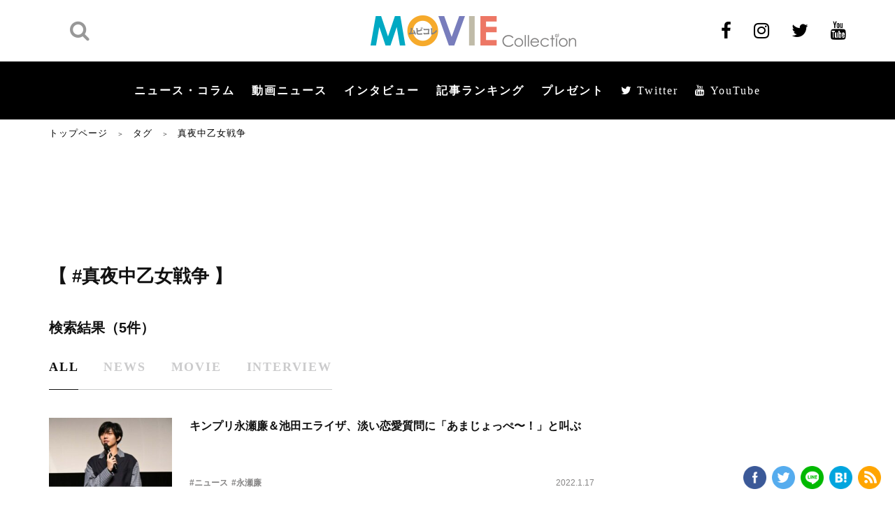

--- FILE ---
content_type: text/html; charset=utf-8
request_url: https://www.google.com/recaptcha/api2/aframe
body_size: 264
content:
<!DOCTYPE HTML><html><head><meta http-equiv="content-type" content="text/html; charset=UTF-8"></head><body><script nonce="_pW0px0Byi6rIoAAd6WDwQ">/** Anti-fraud and anti-abuse applications only. See google.com/recaptcha */ try{var clients={'sodar':'https://pagead2.googlesyndication.com/pagead/sodar?'};window.addEventListener("message",function(a){try{if(a.source===window.parent){var b=JSON.parse(a.data);var c=clients[b['id']];if(c){var d=document.createElement('img');d.src=c+b['params']+'&rc='+(localStorage.getItem("rc::a")?sessionStorage.getItem("rc::b"):"");window.document.body.appendChild(d);sessionStorage.setItem("rc::e",parseInt(sessionStorage.getItem("rc::e")||0)+1);localStorage.setItem("rc::h",'1768686708344');}}}catch(b){}});window.parent.postMessage("_grecaptcha_ready", "*");}catch(b){}</script></body></html>

--- FILE ---
content_type: text/javascript; charset=UTF-8
request_url: https://click.speee-ad.jp/v1/recwid?url=https%3A%2F%2Fwww.moviecollection.jp%2Ftag%2F%25E7%259C%259F%25E5%25A4%259C%25E4%25B8%25AD%25E4%25B9%2599%25E5%25A5%25B3%25E6%2588%25A6%25E4%25BA%2589%2F&ft=1&placement_id=7594&placement_code=1-moviecollection_pc&v=4.3.0&device=1&os=2&ref=&cb_name=uzWidgetCallback0&sess_id=baede0ba-1d90-9ccb-a21e-35b66ddc72ac&ext=&cb=1768686706819
body_size: 118
content:
uzWidgetCallback0({"uuid":"8d5a0597-5288-4239-b1fb-0e99bd19e69d","opt_out":false})
